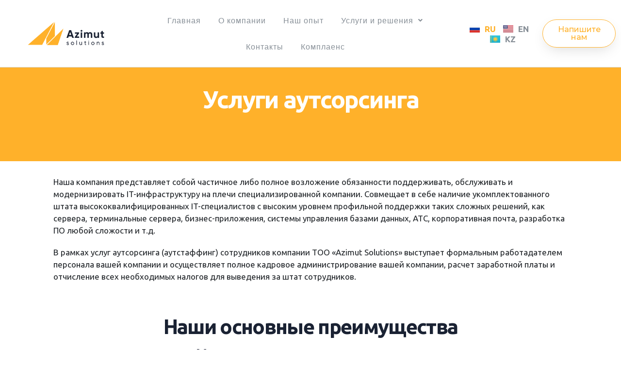

--- FILE ---
content_type: text/css
request_url: https://asl.kz/wp-content/uploads/elementor/css/post-887.css?ver=1687434414
body_size: 531
content:
.elementor-kit-887{--e-global-color-primary:#FFB12A;--e-global-color-secondary:#1A2233;--e-global-color-text:#868E96;--e-global-color-accent:#1A2233;--e-global-color-08d9e1b:#FFFFFF;--e-global-color-4b10f93:#6EC1E4;--e-global-color-9b2a273:#212529;--e-global-color-967131a:#868E96;--e-global-color-16a698f:#FFB12A;--e-global-color-7619df1:#FFB12A;--e-global-typography-primary-font-family:"Ubuntu";--e-global-typography-primary-font-weight:700;--e-global-typography-secondary-font-family:"Ubuntu";--e-global-typography-secondary-font-weight:400;--e-global-typography-text-font-family:"Ubuntu";--e-global-typography-text-font-weight:400;--e-global-typography-accent-font-family:"Ubuntu";--e-global-typography-accent-font-weight:500;--e-global-typography-e857f67-font-family:"Ubuntu";--e-global-typography-e857f67-font-weight:600;--e-global-typography-f8eb190-font-family:"Open Sans Hebrew";--e-global-typography-f8eb190-font-size:16px;--e-global-typography-f8eb190-font-weight:400;--e-global-typography-f8eb190-letter-spacing:-0.8px;--e-global-typography-1f831ee-font-family:"Open Sans Hebrew";--e-global-typography-1f831ee-font-size:16px;--e-global-typography-1f831ee-font-weight:400;--e-global-typography-1f831ee-letter-spacing:1px;--e-global-typography-e3e431f-font-family:"Ubuntu";--e-global-typography-e3e431f-font-size:71px;--e-global-typography-e3e431f-font-weight:700;color:#212529;font-family:"Ubuntu", Sans-serif;}.elementor-kit-887 a{color:#212529;font-family:"Ubuntu", Sans-serif;}.elementor-kit-887 h1{color:#212529;font-family:"Ubuntu", Sans-serif;}.elementor-kit-887 h2{color:#212529;font-family:"Ubuntu", Sans-serif;}.elementor-kit-887 h3{color:#212529;font-family:"Ubuntu", Sans-serif;}.elementor-kit-887 h4{color:#212529;font-family:"Ubuntu", Sans-serif;}.elementor-kit-887 h5{color:#212529;font-family:"Ubuntu", Sans-serif;}.elementor-kit-887 h6{color:#212529;font-family:"Ubuntu", Sans-serif;}.elementor-section.elementor-section-boxed > .elementor-container{max-width:1140px;}.e-con{--container-max-width:1140px;}.elementor-widget:not(:last-child){margin-bottom:20px;}.elementor-element{--widgets-spacing:20px;}{}h1.entry-title{display:var(--page-title-display);}.elementor-kit-887 e-page-transition{background-color:#FFBC7D;}@media(max-width:1024px){.elementor-section.elementor-section-boxed > .elementor-container{max-width:1024px;}.e-con{--container-max-width:1024px;}}@media(max-width:767px){.elementor-section.elementor-section-boxed > .elementor-container{max-width:767px;}.e-con{--container-max-width:767px;}}

--- FILE ---
content_type: text/css
request_url: https://asl.kz/wp-content/uploads/elementor/css/post-2993.css?ver=1687434431
body_size: 1143
content:
.elementor-2993 .elementor-element.elementor-element-ffc8e85 > .elementor-container{min-height:256px;}.elementor-2993 .elementor-element.elementor-element-ffc8e85:not(.elementor-motion-effects-element-type-background), .elementor-2993 .elementor-element.elementor-element-ffc8e85 > .elementor-motion-effects-container > .elementor-motion-effects-layer{background-color:var( --e-global-color-primary );}.elementor-2993 .elementor-element.elementor-element-ffc8e85{transition:background 0.3s, border 0.3s, border-radius 0.3s, box-shadow 0.3s;}.elementor-2993 .elementor-element.elementor-element-ffc8e85 > .elementor-background-overlay{transition:background 0.3s, border-radius 0.3s, opacity 0.3s;}.elementor-2993 .elementor-element.elementor-element-ac9ec20{text-align:center;}.elementor-2993 .elementor-element.elementor-element-ac9ec20 .elementor-heading-title{color:var( --e-global-color-08d9e1b );font-family:"Ubuntu", Sans-serif;font-size:50px;font-weight:700;}.elementor-2993 .elementor-element.elementor-element-5428aa3 > .elementor-container{max-width:1080px;}.elementor-2993 .elementor-element.elementor-element-5428aa3{margin-top:20px;margin-bottom:0px;padding:0px 60px 0px 60px;}.elementor-2993 .elementor-element.elementor-element-e4f474f{color:var( --e-global-color-9b2a273 );}.elementor-2993 .elementor-element.elementor-element-e4f474f > .elementor-widget-container{margin:0px 0px 0px 0px;}.elementor-2993 .elementor-element.elementor-element-66a27d0 > .elementor-container{max-width:1080px;}.elementor-2993 .elementor-element.elementor-element-66a27d0 > .elementor-container > .elementor-row > .elementor-column > .elementor-column-wrap > .elementor-widget-wrap{align-content:center;align-items:center;}.elementor-2993 .elementor-element.elementor-element-66a27d0{padding:40px 0px 100px 0px;}.elementor-2993 .elementor-element.elementor-element-4a55fad > .elementor-element-populated > .elementor-widget-wrap{padding:0px 0px 0px 0px;}.elementor-2993 .elementor-element.elementor-element-b4e16f3{text-align:center;}.elementor-2993 .elementor-element.elementor-element-b4e16f3 .elementor-heading-title{color:var( --e-global-color-secondary );}.elementor-2993 .elementor-element.elementor-element-b0eca89{text-align:center;}.elementor-2993 .elementor-element.elementor-element-b0eca89 .elementor-heading-title{color:var( --e-global-color-secondary );}.elementor-2993 .elementor-element.elementor-element-c5188d8{text-align:center;color:var( --e-global-color-secondary );font-family:var( --e-global-typography-primary-font-family ), Sans-serif;font-weight:var( --e-global-typography-primary-font-weight );}.elementor-2993 .elementor-element.elementor-element-c5188d8 > .elementor-widget-container{margin:0px 0px -30px 0px;padding:0% 15% 0% 15%;}.elementor-2993 .elementor-element.elementor-element-ff50b11 > .elementor-container > .elementor-row > .elementor-column > .elementor-column-wrap > .elementor-widget-wrap{align-content:center;align-items:center;}.elementor-2993 .elementor-element.elementor-element-ff50b11{padding:0px 15px 0px 15px;}.elementor-2993 .elementor-element.elementor-element-1bd1b24:not(.elementor-motion-effects-element-type-background) > .elementor-column-wrap, .elementor-2993 .elementor-element.elementor-element-1bd1b24 > .elementor-column-wrap > .elementor-motion-effects-container > .elementor-motion-effects-layer{background-color:var( --e-global-color-primary );}.elementor-2993 .elementor-element.elementor-element-1bd1b24 > .elementor-element-populated, .elementor-2993 .elementor-element.elementor-element-1bd1b24 > .elementor-element-populated > .elementor-background-overlay, .elementor-2993 .elementor-element.elementor-element-1bd1b24 > .elementor-background-slideshow{border-radius:20px 20px 20px 20px;}.elementor-2993 .elementor-element.elementor-element-1bd1b24 > .elementor-element-populated{transition:background 0.3s, border 0.3s, border-radius 0.3s, box-shadow 0.3s;margin:40px 40px 40px 40px;--e-column-margin-right:40px;--e-column-margin-left:40px;}.elementor-2993 .elementor-element.elementor-element-1bd1b24 > .elementor-element-populated > .elementor-background-overlay{transition:background 0.3s, border-radius 0.3s, opacity 0.3s;}.elementor-2993 .elementor-element.elementor-element-1bd1b24 > .elementor-element-populated > .elementor-widget-wrap{padding:25px 25px 25px 25px;}.elementor-2993 .elementor-element.elementor-element-c9fdbe5{text-align:center;}.elementor-2993 .elementor-element.elementor-element-c9fdbe5 .elementor-heading-title{color:var( --e-global-color-08d9e1b );font-size:18px;font-weight:600;text-transform:uppercase;}.elementor-2993 .elementor-element.elementor-element-c9fdbe5 > .elementor-widget-container{margin:40px 0px 40px 0px;}.elementor-2993 .elementor-element.elementor-element-5b04c11:not(.elementor-motion-effects-element-type-background) > .elementor-column-wrap, .elementor-2993 .elementor-element.elementor-element-5b04c11 > .elementor-column-wrap > .elementor-motion-effects-container > .elementor-motion-effects-layer{background-color:var( --e-global-color-primary );}.elementor-2993 .elementor-element.elementor-element-5b04c11 > .elementor-element-populated, .elementor-2993 .elementor-element.elementor-element-5b04c11 > .elementor-element-populated > .elementor-background-overlay, .elementor-2993 .elementor-element.elementor-element-5b04c11 > .elementor-background-slideshow{border-radius:20px 20px 20px 20px;}.elementor-2993 .elementor-element.elementor-element-5b04c11 > .elementor-element-populated{transition:background 0.3s, border 0.3s, border-radius 0.3s, box-shadow 0.3s;margin:40px 40px 40px 40px;--e-column-margin-right:40px;--e-column-margin-left:40px;}.elementor-2993 .elementor-element.elementor-element-5b04c11 > .elementor-element-populated > .elementor-background-overlay{transition:background 0.3s, border-radius 0.3s, opacity 0.3s;}.elementor-2993 .elementor-element.elementor-element-5b04c11 > .elementor-element-populated > .elementor-widget-wrap{padding:25px 25px 25px 25px;}.elementor-2993 .elementor-element.elementor-element-7e770dd{text-align:center;}.elementor-2993 .elementor-element.elementor-element-7e770dd .elementor-heading-title{color:var( --e-global-color-08d9e1b );font-size:18px;font-weight:600;text-transform:uppercase;}.elementor-2993 .elementor-element.elementor-element-7e770dd > .elementor-widget-container{margin:40px 0px 40px 0px;}.elementor-2993 .elementor-element.elementor-element-8398fb4 > .elementor-container > .elementor-row > .elementor-column > .elementor-column-wrap > .elementor-widget-wrap{align-content:center;align-items:center;}.elementor-2993 .elementor-element.elementor-element-8398fb4{padding:15px 15px 15px 15px;}.elementor-2993 .elementor-element.elementor-element-7841190:not(.elementor-motion-effects-element-type-background) > .elementor-column-wrap, .elementor-2993 .elementor-element.elementor-element-7841190 > .elementor-column-wrap > .elementor-motion-effects-container > .elementor-motion-effects-layer{background-color:var( --e-global-color-primary );}.elementor-2993 .elementor-element.elementor-element-7841190 > .elementor-element-populated, .elementor-2993 .elementor-element.elementor-element-7841190 > .elementor-element-populated > .elementor-background-overlay, .elementor-2993 .elementor-element.elementor-element-7841190 > .elementor-background-slideshow{border-radius:20px 20px 20px 20px;}.elementor-2993 .elementor-element.elementor-element-7841190 > .elementor-element-populated{transition:background 0.3s, border 0.3s, border-radius 0.3s, box-shadow 0.3s;margin:20px 40px 20px 40px;--e-column-margin-right:40px;--e-column-margin-left:40px;}.elementor-2993 .elementor-element.elementor-element-7841190 > .elementor-element-populated > .elementor-background-overlay{transition:background 0.3s, border-radius 0.3s, opacity 0.3s;}.elementor-2993 .elementor-element.elementor-element-7841190 > .elementor-element-populated > .elementor-widget-wrap{padding:25px 25px 25px 25px;}.elementor-2993 .elementor-element.elementor-element-0ff6e5e{text-align:center;}.elementor-2993 .elementor-element.elementor-element-0ff6e5e .elementor-heading-title{color:var( --e-global-color-08d9e1b );font-size:18px;font-weight:600;text-transform:uppercase;}.elementor-2993 .elementor-element.elementor-element-0ff6e5e > .elementor-widget-container{margin:40px 0px 40px 0px;}.elementor-2993 .elementor-element.elementor-element-5d5d3e5:not(.elementor-motion-effects-element-type-background) > .elementor-column-wrap, .elementor-2993 .elementor-element.elementor-element-5d5d3e5 > .elementor-column-wrap > .elementor-motion-effects-container > .elementor-motion-effects-layer{background-color:var( --e-global-color-primary );}.elementor-2993 .elementor-element.elementor-element-5d5d3e5 > .elementor-element-populated, .elementor-2993 .elementor-element.elementor-element-5d5d3e5 > .elementor-element-populated > .elementor-background-overlay, .elementor-2993 .elementor-element.elementor-element-5d5d3e5 > .elementor-background-slideshow{border-radius:20px 20px 20px 20px;}.elementor-2993 .elementor-element.elementor-element-5d5d3e5 > .elementor-element-populated{transition:background 0.3s, border 0.3s, border-radius 0.3s, box-shadow 0.3s;margin:20px 40px 20px 40px;--e-column-margin-right:40px;--e-column-margin-left:40px;}.elementor-2993 .elementor-element.elementor-element-5d5d3e5 > .elementor-element-populated > .elementor-background-overlay{transition:background 0.3s, border-radius 0.3s, opacity 0.3s;}.elementor-2993 .elementor-element.elementor-element-5d5d3e5 > .elementor-element-populated > .elementor-widget-wrap{padding:25px 25px 25px 25px;}.elementor-2993 .elementor-element.elementor-element-b5a3e9c{text-align:center;}.elementor-2993 .elementor-element.elementor-element-b5a3e9c .elementor-heading-title{color:var( --e-global-color-08d9e1b );font-size:18px;font-weight:600;text-transform:uppercase;}.elementor-2993 .elementor-element.elementor-element-b5a3e9c > .elementor-widget-container{margin:40px 0px 40px 0px;}.elementor-2993 .elementor-element.elementor-element-bdfca11 > .elementor-container{max-width:1080px;}.elementor-2993 .elementor-element.elementor-element-bdfca11{margin-top:0px;margin-bottom:0px;padding:0px 115px 0px 115px;}.elementor-2993 .elementor-element.elementor-element-2afcbd1 .elementor-heading-title{color:#212529;font-family:var( --e-global-typography-e857f67-font-family ), Sans-serif;font-size:var( --e-global-typography-e857f67-font-size );font-weight:var( --e-global-typography-e857f67-font-weight );line-height:var( --e-global-typography-e857f67-line-height );letter-spacing:var( --e-global-typography-e857f67-letter-spacing );word-spacing:var( --e-global-typography-e857f67-word-spacing );}.elementor-2993 .elementor-element.elementor-element-2afcbd1 > .elementor-widget-container{margin:0px 0px 0px 0px;padding:0px 0px 0px 0px;}.elementor-2993 .elementor-element.elementor-element-d647a7c{color:var( --e-global-color-9b2a273 );font-family:"Ubuntu", Sans-serif;font-weight:400;line-height:2.5em;}.elementor-2993 .elementor-element.elementor-element-d647a7c > .elementor-widget-container{margin:0px 0px 0px 0px;padding:0px 0px 0px 0px;}@media(max-width:1024px){.elementor-2993 .elementor-element.elementor-element-66a27d0{padding:100px 25px 100px 25px;}.elementor-2993 .elementor-element.elementor-element-c5188d8 > .elementor-widget-container{padding:0px 25px 0px 25px;}.elementor-2993 .elementor-element.elementor-element-ff50b11{padding:15px 0px 0px 0px;}.elementor-2993 .elementor-element.elementor-element-1bd1b24 > .elementor-element-populated > .elementor-widget-wrap{padding:20px 20px 20px 20px;}.elementor-2993 .elementor-element.elementor-element-5b04c11 > .elementor-element-populated > .elementor-widget-wrap{padding:20px 20px 20px 20px;}.elementor-2993 .elementor-element.elementor-element-8398fb4{padding:15px 0px 0px 0px;}.elementor-2993 .elementor-element.elementor-element-7841190 > .elementor-element-populated > .elementor-widget-wrap{padding:20px 20px 20px 20px;}.elementor-2993 .elementor-element.elementor-element-5d5d3e5 > .elementor-element-populated > .elementor-widget-wrap{padding:20px 20px 20px 20px;}.elementor-2993 .elementor-element.elementor-element-2afcbd1 .elementor-heading-title{font-size:var( --e-global-typography-e857f67-font-size );line-height:var( --e-global-typography-e857f67-line-height );letter-spacing:var( --e-global-typography-e857f67-letter-spacing );word-spacing:var( --e-global-typography-e857f67-word-spacing );}}@media(max-width:767px){.elementor-2993 .elementor-element.elementor-element-5428aa3{padding:0px 0px 0px 0px;}.elementor-2993 .elementor-element.elementor-element-66a27d0{padding:50px 20px 50px 20px;}.elementor-2993 .elementor-element.elementor-element-c5188d8 > .elementor-widget-container{padding:0px 0px 0px 0px;}.elementor-2993 .elementor-element.elementor-element-ff50b11{padding:15px 0px 0px 0px;}.elementor-2993 .elementor-element.elementor-element-1bd1b24 > .elementor-element-populated > .elementor-widget-wrap{padding:0px 0px 0px 0px;}.elementor-2993 .elementor-element.elementor-element-5b04c11 > .elementor-element-populated > .elementor-widget-wrap{padding:15px 0px 0px 0px;}.elementor-2993 .elementor-element.elementor-element-8398fb4{padding:15px 0px 0px 0px;}.elementor-2993 .elementor-element.elementor-element-7841190 > .elementor-element-populated > .elementor-widget-wrap{padding:0px 0px 0px 0px;}.elementor-2993 .elementor-element.elementor-element-5d5d3e5 > .elementor-element-populated > .elementor-widget-wrap{padding:15px 0px 0px 0px;}.elementor-2993 .elementor-element.elementor-element-bdfca11{padding:0px 0px 0px 0px;}.elementor-2993 .elementor-element.elementor-element-2afcbd1 .elementor-heading-title{font-size:var( --e-global-typography-e857f67-font-size );line-height:var( --e-global-typography-e857f67-line-height );letter-spacing:var( --e-global-typography-e857f67-letter-spacing );word-spacing:var( --e-global-typography-e857f67-word-spacing );}}

--- FILE ---
content_type: text/css
request_url: https://asl.kz/wp-content/uploads/elementor/css/post-3052.css?ver=1688467103
body_size: 1348
content:
.elementor-3052 .elementor-element.elementor-element-45418c6f > .elementor-container{min-height:64px;}.elementor-3052 .elementor-element.elementor-element-45418c6f > .elementor-container > .elementor-row > .elementor-column > .elementor-column-wrap > .elementor-widget-wrap{align-content:center;align-items:center;}.elementor-3052 .elementor-element.elementor-element-45418c6f:not(.elementor-motion-effects-element-type-background), .elementor-3052 .elementor-element.elementor-element-45418c6f > .elementor-motion-effects-container > .elementor-motion-effects-layer{background-color:#ffffff;}.elementor-3052 .elementor-element.elementor-element-45418c6f{border-style:solid;border-width:0px 0px 1px 0px;border-color:#d6d6d6;transition:background 0.3s, border 0.3s, border-radius 0.3s, box-shadow 0.3s;padding:5px 10px 5px 10px;}.elementor-3052 .elementor-element.elementor-element-45418c6f > .elementor-background-overlay{transition:background 0.3s, border-radius 0.3s, opacity 0.3s;}.elementor-bc-flex-widget .elementor-3052 .elementor-element.elementor-element-5d19772d.elementor-column .elementor-column-wrap{align-items:center;}.elementor-3052 .elementor-element.elementor-element-5d19772d.elementor-column.elementor-element[data-element_type="column"] > .elementor-column-wrap.elementor-element-populated > .elementor-widget-wrap{align-content:center;align-items:center;}.elementor-3052 .elementor-element.elementor-element-5d19772d.elementor-column > .elementor-column-wrap > .elementor-widget-wrap{justify-content:center;}.elementor-3052 .elementor-element.elementor-element-5d19772d > .elementor-column-wrap > .elementor-widget-wrap > .elementor-widget:not(.elementor-widget__width-auto):not(.elementor-widget__width-initial):not(:last-child):not(.elementor-absolute){margin-bottom:0px;}.elementor-3052 .elementor-element.elementor-element-5d19772d > .elementor-element-populated{margin:0px 0px 0px 0px;--e-column-margin-right:0px;--e-column-margin-left:0px;}.elementor-3052 .elementor-element.elementor-element-5d19772d > .elementor-element-populated > .elementor-widget-wrap{padding:0px 0px 0px 0px;}.elementor-3052 .elementor-element.elementor-element-525ff3fc{text-align:center;}.elementor-3052 .elementor-element.elementor-element-525ff3fc img{width:100%;max-width:100%;height:9vh;object-fit:contain;opacity:1;}.elementor-3052 .elementor-element.elementor-element-525ff3fc > .elementor-widget-container{margin:0px 0px 0px 0px;padding:0px 0px 0px 0px;}.elementor-3052 .elementor-element.elementor-element-31e6f0a .uael-nav-menu__toggle{text-align:center;}.elementor-3052 .elementor-element.elementor-element-31e6f0a .menu-item a.uael-menu-item,.elementor-3052 .elementor-element.elementor-element-31e6f0a .menu-item a.uael-sub-menu-item{padding-left:18px;padding-right:18px;}.elementor-3052 .elementor-element.elementor-element-31e6f0a .menu-item a.uael-menu-item, .elementor-3052 .elementor-element.elementor-element-31e6f0a .menu-item a.uael-sub-menu-item{padding-top:15px;padding-bottom:15px;}.elementor-3052 .elementor-element.elementor-element-31e6f0a .menu-item a.uael-menu-item{font-family:var( --e-global-typography-1f831ee-font-family ), Sans-serif;font-size:var( --e-global-typography-1f831ee-font-size );font-weight:var( --e-global-typography-1f831ee-font-weight );line-height:var( --e-global-typography-1f831ee-line-height );letter-spacing:var( --e-global-typography-1f831ee-letter-spacing );word-spacing:var( --e-global-typography-1f831ee-word-spacing );}.elementor-3052 .elementor-element.elementor-element-31e6f0a .menu-item.current-menu-item a.uael-menu-item:not(.elementor-button),
								.elementor-3052 .elementor-element.elementor-element-31e6f0a .menu-item.current-menu-ancestor a.uael-menu-item:not(.elementor-button),
								.elementor-3052 .elementor-element.elementor-element-31e6f0a .menu-item.custom-menu-active a.uael-menu-item:not(.elementor-button){color:var( --e-global-color-16a698f );}.elementor-3052 .elementor-element.elementor-element-31e6f0a .sub-menu,
								.elementor-3052 .elementor-element.elementor-element-31e6f0a nav.uael-dropdown,
								.elementor-3052 .elementor-element.elementor-element-31e6f0a .uael-nav-menu nav.uael-dropdown-expandible,
								.elementor-3052 .elementor-element.elementor-element-31e6f0a .uael-nav-menu nav.uael-dropdown-expandible .menu-item a.uael-menu-item,
								.elementor-3052 .elementor-element.elementor-element-31e6f0a .uael-nav-menu nav.uael-dropdown-expandible .menu-item .sub-menu,
								.elementor-3052 .elementor-element.elementor-element-31e6f0a nav.uael-dropdown .menu-item a.uael-menu-item,
								.elementor-3052 .elementor-element.elementor-element-31e6f0a nav.uael-dropdown .menu-item a.uael-sub-menu-item{background-color:#fff;}.elementor-3052 .elementor-element.elementor-element-31e6f0a ul.sub-menu{width:220px;}.elementor-3052 .elementor-element.elementor-element-31e6f0a .sub-menu li a.uael-sub-menu-item,
						.elementor-3052 .elementor-element.elementor-element-31e6f0a nav.uael-dropdown li a.uael-menu-item,
						.elementor-3052 .elementor-element.elementor-element-31e6f0a nav.uael-dropdown li a.uael-sub-menu-item,
						.elementor-3052 .elementor-element.elementor-element-31e6f0a nav.uael-dropdown-expandible li a.uael-menu-item,
						.elementor-3052 .elementor-element.elementor-element-31e6f0a nav.uael-dropdown-expandible li a.uael-sub-menu-item{padding-left:15px;padding-right:15px;}.elementor-3052 .elementor-element.elementor-element-31e6f0a .sub-menu a.uael-sub-menu-item,
						 .elementor-3052 .elementor-element.elementor-element-31e6f0a nav.uael-dropdown li a.uael-menu-item,
						 .elementor-3052 .elementor-element.elementor-element-31e6f0a nav.uael-dropdown li a.uael-sub-menu-item,
						 .elementor-3052 .elementor-element.elementor-element-31e6f0a nav.uael-dropdown-expandible li a.uael-menu-item,
						 .elementor-3052 .elementor-element.elementor-element-31e6f0a nav.uael-dropdown-expandible li a.uael-sub-menu-item{padding-top:15px;padding-bottom:15px;}.elementor-3052 .elementor-element.elementor-element-31e6f0a .sub-menu li.menu-item:not(:last-child),
						.elementor-3052 .elementor-element.elementor-element-31e6f0a nav.uael-dropdown li.menu-item:not(:last-child),
						.elementor-3052 .elementor-element.elementor-element-31e6f0a nav.uael-dropdown-expandible li.menu-item:not(:last-child){border-bottom-style:solid;border-bottom-color:#c4c4c4;border-bottom-width:1px;}.elementor-bc-flex-widget .elementor-3052 .elementor-element.elementor-element-74c41b0b.elementor-column .elementor-column-wrap{align-items:center;}.elementor-3052 .elementor-element.elementor-element-74c41b0b.elementor-column.elementor-element[data-element_type="column"] > .elementor-column-wrap.elementor-element-populated > .elementor-widget-wrap{align-content:center;align-items:center;}.elementor-3052 .elementor-element.elementor-element-74c41b0b.elementor-column > .elementor-column-wrap > .elementor-widget-wrap{justify-content:center;}.elementor-3052 .elementor-element.elementor-element-74c41b0b > .elementor-element-populated > .elementor-widget-wrap{padding:0px 0px 0px 0px;}.elementor-3052 .elementor-element.elementor-element-df2f849 .cpel-switcher__lang--active a{color:var( --e-global-color-primary );}.elementor-3052 .elementor-element.elementor-element-df2f849 .cpel-switcher__nav{--cpel-switcher-space:15px;}.elementor-3052 .elementor-element.elementor-element-df2f849.cpel-switcher--aspect-ratio-11 .cpel-switcher__flag{width:21px;height:21px;}.elementor-3052 .elementor-element.elementor-element-df2f849.cpel-switcher--aspect-ratio-43 .cpel-switcher__flag{width:21px;height:calc(21px * 0.75);}.elementor-3052 .elementor-element.elementor-element-df2f849 .cpel-switcher__flag img{border-radius:0px;}.elementor-3052 .elementor-element.elementor-element-df2f849 .cpel-switcher__code{padding-left:10px;}.elementor-bc-flex-widget .elementor-3052 .elementor-element.elementor-element-52712bbc.elementor-column .elementor-column-wrap{align-items:center;}.elementor-3052 .elementor-element.elementor-element-52712bbc.elementor-column.elementor-element[data-element_type="column"] > .elementor-column-wrap.elementor-element-populated > .elementor-widget-wrap{align-content:center;align-items:center;}.elementor-3052 .elementor-element.elementor-element-52712bbc.elementor-column > .elementor-column-wrap > .elementor-widget-wrap{justify-content:center;}.elementor-3052 .elementor-element.elementor-element-52712bbc > .elementor-element-populated{margin:0px 0px 0px 0px;--e-column-margin-right:0px;--e-column-margin-left:0px;}.elementor-3052 .elementor-element.elementor-element-52712bbc > .elementor-element-populated > .elementor-widget-wrap{padding:0px 0px 0px 0px;}.elementor-3052 .elementor-element.elementor-element-5d8244f2 .elementor-button{font-family:"Montserrat", Sans-serif;fill:var( --e-global-color-7619df1 );color:var( --e-global-color-7619df1 );background-color:#61CE7000;border-style:solid;border-width:1px 1px 1px 1px;border-color:var( --e-global-color-7619df1 );border-radius:50px 50px 50px 50px;box-shadow:0px 10px 30px -9px rgba(0,0,0,0.16);padding:12px 30px 12px 30px;}.elementor-3052 .elementor-element.elementor-element-5d8244f2 .elementor-button:hover, .elementor-3052 .elementor-element.elementor-element-5d8244f2 .elementor-button:focus{color:var( --e-global-color-08d9e1b );background-color:var( --e-global-color-16a698f );}.elementor-3052 .elementor-element.elementor-element-5d8244f2 .elementor-button:hover svg, .elementor-3052 .elementor-element.elementor-element-5d8244f2 .elementor-button:focus svg{fill:var( --e-global-color-08d9e1b );}@media(max-width:1024px){.elementor-3052 .elementor-element.elementor-element-45418c6f{padding:20px 20px 20px 20px;}.elementor-3052 .elementor-element.elementor-element-31e6f0a .menu-item a.uael-menu-item{font-size:var( --e-global-typography-1f831ee-font-size );line-height:var( --e-global-typography-1f831ee-line-height );letter-spacing:var( --e-global-typography-1f831ee-letter-spacing );word-spacing:var( --e-global-typography-1f831ee-word-spacing );}}@media(max-width:767px){.elementor-3052 .elementor-element.elementor-element-45418c6f{padding:5px 5px 5px 05px;}.elementor-3052 .elementor-element.elementor-element-5d19772d{width:30%;}.elementor-3052 .elementor-element.elementor-element-d23d497{width:20%;}.elementor-3052 .elementor-element.elementor-element-31e6f0a .menu-item a.uael-menu-item{font-size:var( --e-global-typography-1f831ee-font-size );line-height:var( --e-global-typography-1f831ee-line-height );letter-spacing:var( --e-global-typography-1f831ee-letter-spacing );word-spacing:var( --e-global-typography-1f831ee-word-spacing );}.elementor-3052 .elementor-element.elementor-element-74c41b0b{width:20%;}.elementor-3052 .elementor-element.elementor-element-52712bbc{width:50%;}.elementor-3052 .elementor-element.elementor-element-5d8244f2 .elementor-button{font-size:10px;}}@media(min-width:768px){.elementor-3052 .elementor-element.elementor-element-5d19772d{width:20%;}.elementor-3052 .elementor-element.elementor-element-d23d497{width:55%;}.elementor-3052 .elementor-element.elementor-element-74c41b0b{width:12.944%;}.elementor-3052 .elementor-element.elementor-element-52712bbc{width:12%;}}@media(max-width:1024px) and (min-width:768px){.elementor-3052 .elementor-element.elementor-element-d23d497{width:35%;}.elementor-3052 .elementor-element.elementor-element-74c41b0b{width:35%;}.elementor-3052 .elementor-element.elementor-element-52712bbc{width:30%;}}

--- FILE ---
content_type: text/css
request_url: https://asl.kz/wp-content/uploads/elementor/css/post-3068.css?ver=1688465871
body_size: 1032
content:
.elementor-3068 .elementor-element.elementor-element-e02dabb > .elementor-container{min-height:234px;}.elementor-bc-flex-widget .elementor-3068 .elementor-element.elementor-element-61c55263.elementor-column .elementor-column-wrap{align-items:center;}.elementor-3068 .elementor-element.elementor-element-61c55263.elementor-column.elementor-element[data-element_type="column"] > .elementor-column-wrap.elementor-element-populated > .elementor-widget-wrap{align-content:center;align-items:center;}.elementor-3068 .elementor-element.elementor-element-61c55263:not(.elementor-motion-effects-element-type-background) > .elementor-column-wrap, .elementor-3068 .elementor-element.elementor-element-61c55263 > .elementor-column-wrap > .elementor-motion-effects-container > .elementor-motion-effects-layer{background-color:var( --e-global-color-secondary );}.elementor-3068 .elementor-element.elementor-element-61c55263 > .elementor-element-populated{transition:background 0.3s, border 0.3s, border-radius 0.3s, box-shadow 0.3s;margin:0px 0px 0px 0px;--e-column-margin-right:0px;--e-column-margin-left:0px;}.elementor-3068 .elementor-element.elementor-element-61c55263 > .elementor-element-populated > .elementor-background-overlay{transition:background 0.3s, border-radius 0.3s, opacity 0.3s;}.elementor-3068 .elementor-element.elementor-element-61c55263 > .elementor-element-populated > .elementor-widget-wrap{padding:0% 6% 0% 6%;}.elementor-3068 .elementor-element.elementor-element-22260991 > .elementor-container{min-height:256px;}.elementor-3068 .elementor-element.elementor-element-22260991{margin-top:10px;margin-bottom:0px;}.elementor-bc-flex-widget .elementor-3068 .elementor-element.elementor-element-2dc24681.elementor-column .elementor-column-wrap{align-items:center;}.elementor-3068 .elementor-element.elementor-element-2dc24681.elementor-column.elementor-element[data-element_type="column"] > .elementor-column-wrap.elementor-element-populated > .elementor-widget-wrap{align-content:center;align-items:center;}.elementor-3068 .elementor-element.elementor-element-2dc24681 > .elementor-column-wrap > .elementor-widget-wrap > .elementor-widget:not(.elementor-widget__width-auto):not(.elementor-widget__width-initial):not(:last-child):not(.elementor-absolute){margin-bottom:0px;}.elementor-3068 .elementor-element.elementor-element-2dc24681 > .elementor-element-populated > .elementor-widget-wrap{padding:0px 0px 0px 0px;}.elementor-3068 .elementor-element.elementor-element-789e70c > .elementor-widget-container{padding:60px 60px 60px 60px;}.elementor-bc-flex-widget .elementor-3068 .elementor-element.elementor-element-49a57d33.elementor-column .elementor-column-wrap{align-items:center;}.elementor-3068 .elementor-element.elementor-element-49a57d33.elementor-column.elementor-element[data-element_type="column"] > .elementor-column-wrap.elementor-element-populated > .elementor-widget-wrap{align-content:center;align-items:center;}.elementor-3068 .elementor-element.elementor-element-49a57d33 > .elementor-column-wrap > .elementor-widget-wrap > .elementor-widget:not(.elementor-widget__width-auto):not(.elementor-widget__width-initial):not(:last-child):not(.elementor-absolute){margin-bottom:0px;}.elementor-3068 .elementor-element.elementor-element-49a57d33 > .elementor-element-populated > .elementor-widget-wrap{padding:0px 0px 0px 40px;}.elementor-3068 .elementor-element.elementor-element-4715f0ae{column-gap:0px;color:#ffffff;font-family:"Montserrat", Sans-serif;font-size:16px;font-weight:300;line-height:1.9em;}.elementor-bc-flex-widget .elementor-3068 .elementor-element.elementor-element-43bcb8f0.elementor-column .elementor-column-wrap{align-items:center;}.elementor-3068 .elementor-element.elementor-element-43bcb8f0.elementor-column.elementor-element[data-element_type="column"] > .elementor-column-wrap.elementor-element-populated > .elementor-widget-wrap{align-content:center;align-items:center;}.elementor-3068 .elementor-element.elementor-element-43bcb8f0 > .elementor-element-populated > .elementor-widget-wrap{padding:0% 0% 0% 0%;}.elementor-3068 .elementor-element.elementor-element-426d8a3d{color:#ffffff;font-family:var( --e-global-typography-text-font-family ), Sans-serif;font-weight:var( --e-global-typography-text-font-weight );}.elementor-bc-flex-widget .elementor-3068 .elementor-element.elementor-element-73d91fa0.elementor-column .elementor-column-wrap{align-items:center;}.elementor-3068 .elementor-element.elementor-element-73d91fa0.elementor-column.elementor-element[data-element_type="column"] > .elementor-column-wrap.elementor-element-populated > .elementor-widget-wrap{align-content:center;align-items:center;}.elementor-3068 .elementor-element.elementor-element-73d91fa0:not(.elementor-motion-effects-element-type-background) > .elementor-column-wrap, .elementor-3068 .elementor-element.elementor-element-73d91fa0 > .elementor-column-wrap > .elementor-motion-effects-container > .elementor-motion-effects-layer{background-color:var( --e-global-color-16a698f );}.elementor-3068 .elementor-element.elementor-element-73d91fa0 > .elementor-element-populated{transition:background 0.3s, border 0.3s, border-radius 0.3s, box-shadow 0.3s;}.elementor-3068 .elementor-element.elementor-element-73d91fa0 > .elementor-element-populated > .elementor-background-overlay{transition:background 0.3s, border-radius 0.3s, opacity 0.3s;}.elementor-3068 .elementor-element.elementor-element-73d91fa0 > .elementor-element-populated > .elementor-widget-wrap{padding:0% 0% 0% 15%;}.elementor-3068 .elementor-element.elementor-element-1ac3ae8a .elementor-icon-list-items:not(.elementor-inline-items) .elementor-icon-list-item:not(:last-child){padding-bottom:calc(25px/2);}.elementor-3068 .elementor-element.elementor-element-1ac3ae8a .elementor-icon-list-items:not(.elementor-inline-items) .elementor-icon-list-item:not(:first-child){margin-top:calc(25px/2);}.elementor-3068 .elementor-element.elementor-element-1ac3ae8a .elementor-icon-list-items.elementor-inline-items .elementor-icon-list-item{margin-right:calc(25px/2);margin-left:calc(25px/2);}.elementor-3068 .elementor-element.elementor-element-1ac3ae8a .elementor-icon-list-items.elementor-inline-items{margin-right:calc(-25px/2);margin-left:calc(-25px/2);}body.rtl .elementor-3068 .elementor-element.elementor-element-1ac3ae8a .elementor-icon-list-items.elementor-inline-items .elementor-icon-list-item:after{left:calc(-25px/2);}body:not(.rtl) .elementor-3068 .elementor-element.elementor-element-1ac3ae8a .elementor-icon-list-items.elementor-inline-items .elementor-icon-list-item:after{right:calc(-25px/2);}.elementor-3068 .elementor-element.elementor-element-1ac3ae8a .elementor-icon-list-icon i{color:#3a3a3a;}.elementor-3068 .elementor-element.elementor-element-1ac3ae8a .elementor-icon-list-icon svg{fill:#3a3a3a;}.elementor-3068 .elementor-element.elementor-element-1ac3ae8a .elementor-icon-list-item:hover .elementor-icon-list-icon i{color:#6f77f4;}.elementor-3068 .elementor-element.elementor-element-1ac3ae8a .elementor-icon-list-item:hover .elementor-icon-list-icon svg{fill:#6f77f4;}.elementor-3068 .elementor-element.elementor-element-1ac3ae8a{--e-icon-list-icon-size:16px;}@media(min-width:768px){.elementor-3068 .elementor-element.elementor-element-61c55263{width:71.509%;}.elementor-3068 .elementor-element.elementor-element-2dc24681{width:27.045%;}.elementor-3068 .elementor-element.elementor-element-49a57d33{width:39.595%;}.elementor-3068 .elementor-element.elementor-element-73d91fa0{width:28.374%;}}@media(max-width:1024px) and (min-width:768px){.elementor-3068 .elementor-element.elementor-element-61c55263{width:100%;}.elementor-3068 .elementor-element.elementor-element-2dc24681{width:25%;}.elementor-3068 .elementor-element.elementor-element-49a57d33{width:45%;}.elementor-3068 .elementor-element.elementor-element-43bcb8f0{width:30%;}.elementor-3068 .elementor-element.elementor-element-73d91fa0{width:100%;}}@media(max-width:1024px){.elementor-3068 .elementor-element.elementor-element-61c55263 > .elementor-element-populated > .elementor-widget-wrap{padding:0px 20px 0px 30px;}.elementor-3068 .elementor-element.elementor-element-2dc24681 > .elementor-column-wrap > .elementor-widget-wrap > .elementor-widget:not(.elementor-widget__width-auto):not(.elementor-widget__width-initial):not(:last-child):not(.elementor-absolute){margin-bottom:5px;}.elementor-3068 .elementor-element.elementor-element-49a57d33 > .elementor-element-populated > .elementor-widget-wrap{padding:0px 0px 0px 030px;}.elementor-3068 .elementor-element.elementor-element-43bcb8f0 > .elementor-element-populated > .elementor-widget-wrap{padding:0px 0px 0px 0px;}.elementor-3068 .elementor-element.elementor-element-73d91fa0 > .elementor-element-populated > .elementor-widget-wrap{padding:0px 0px 0px 0px;}}@media(max-width:767px){.elementor-3068 .elementor-element.elementor-element-61c55263 > .elementor-element-populated > .elementor-widget-wrap{padding:50px 20px 50px 20px;}.elementor-3068 .elementor-element.elementor-element-2dc24681 > .elementor-column-wrap > .elementor-widget-wrap > .elementor-widget:not(.elementor-widget__width-auto):not(.elementor-widget__width-initial):not(:last-child):not(.elementor-absolute){margin-bottom:10px;}.elementor-3068 .elementor-element.elementor-element-49a57d33 > .elementor-element-populated > .elementor-widget-wrap{padding:30px 0px 0px 0px;}.elementor-3068 .elementor-element.elementor-element-4715f0ae{text-align:center;}.elementor-3068 .elementor-element.elementor-element-4715f0ae > .elementor-widget-container{padding:15px 0px 0px 0px;}.elementor-3068 .elementor-element.elementor-element-426d8a3d{text-align:center;}.elementor-3068 .elementor-element.elementor-element-426d8a3d > .elementor-widget-container{padding:15px 0px 0px 0px;}.elementor-3068 .elementor-element.elementor-element-73d91fa0 > .elementor-element-populated > .elementor-widget-wrap{padding:50px 0px 50px 0px;}}

--- FILE ---
content_type: text/css
request_url: https://asl.kz/wp-content/uploads/elementor/css/post-3062.css?ver=1687434415
body_size: 699
content:
.elementor-3062 .elementor-element.elementor-element-2d7ed80 > .elementor-container{max-width:1000px;}.elementor-3062 .elementor-element.elementor-element-2d7ed80:not(.elementor-motion-effects-element-type-background), .elementor-3062 .elementor-element.elementor-element-2d7ed80 > .elementor-motion-effects-container > .elementor-motion-effects-layer{background-color:#FFFFFFD1;}.elementor-3062 .elementor-element.elementor-element-2d7ed80{transition:background 0.3s, border 0.3s, border-radius 0.3s, box-shadow 0.3s;}.elementor-3062 .elementor-element.elementor-element-2d7ed80 > .elementor-background-overlay{transition:background 0.3s, border-radius 0.3s, opacity 0.3s;}.elementor-3062 .elementor-element.elementor-element-32b7b29 > .elementor-widget-container{margin:0px 0px 0px 0px;padding:0px 0px 0px 20px;}.elementor-3062 .elementor-element.elementor-element-27056e1 > .elementor-widget-container{padding:0px 0px 0px 20px;}.elementor-3062 .elementor-element.elementor-element-97576c3 > .elementor-container{max-width:1000px;}.elementor-3062 .elementor-element.elementor-element-97576c3:not(.elementor-motion-effects-element-type-background), .elementor-3062 .elementor-element.elementor-element-97576c3 > .elementor-motion-effects-container > .elementor-motion-effects-layer{background-color:#FFFFFFD1;}.elementor-3062 .elementor-element.elementor-element-97576c3{transition:background 0.3s, border 0.3s, border-radius 0.3s, box-shadow 0.3s;}.elementor-3062 .elementor-element.elementor-element-97576c3 > .elementor-background-overlay{transition:background 0.3s, border-radius 0.3s, opacity 0.3s;}.elementor-3062 .elementor-element.elementor-element-2413b50 .elementor-button .elementor-align-icon-right{margin-left:0px;}.elementor-3062 .elementor-element.elementor-element-2413b50 .elementor-button .elementor-align-icon-left{margin-right:0px;}.elementor-3062 .elementor-element.elementor-element-2413b50 .elementor-button{font-family:var( --e-global-typography-1f831ee-font-family ), Sans-serif;font-size:var( --e-global-typography-1f831ee-font-size );font-weight:var( --e-global-typography-1f831ee-font-weight );line-height:var( --e-global-typography-1f831ee-line-height );letter-spacing:var( --e-global-typography-1f831ee-letter-spacing );word-spacing:var( --e-global-typography-1f831ee-word-spacing );fill:var( --e-global-color-secondary );color:var( --e-global-color-secondary );background-color:var( --e-global-color-08d9e1b );border-style:none;}.elementor-3062 .elementor-element.elementor-element-2413b50 .elementor-button:hover, .elementor-3062 .elementor-element.elementor-element-2413b50 .elementor-button:focus{color:var( --e-global-color-accent );border-color:var( --e-global-color-primary );}.elementor-3062 .elementor-element.elementor-element-2413b50 .elementor-button:hover svg, .elementor-3062 .elementor-element.elementor-element-2413b50 .elementor-button:focus svg{fill:var( --e-global-color-accent );}.elementor-3062 .elementor-element.elementor-element-d762a12 .elementor-button .elementor-align-icon-right{margin-left:0px;}.elementor-3062 .elementor-element.elementor-element-d762a12 .elementor-button .elementor-align-icon-left{margin-right:0px;}.elementor-3062 .elementor-element.elementor-element-d762a12 .elementor-button{font-family:var( --e-global-typography-1f831ee-font-family ), Sans-serif;font-size:var( --e-global-typography-1f831ee-font-size );font-weight:var( --e-global-typography-1f831ee-font-weight );line-height:var( --e-global-typography-1f831ee-line-height );letter-spacing:var( --e-global-typography-1f831ee-letter-spacing );word-spacing:var( --e-global-typography-1f831ee-word-spacing );fill:var( --e-global-color-secondary );color:var( --e-global-color-secondary );background-color:var( --e-global-color-08d9e1b );border-style:none;}.elementor-3062 .elementor-element.elementor-element-d762a12 .elementor-button:hover, .elementor-3062 .elementor-element.elementor-element-d762a12 .elementor-button:focus{color:var( --e-global-color-accent );border-color:var( --e-global-color-primary );}.elementor-3062 .elementor-element.elementor-element-d762a12 .elementor-button:hover svg, .elementor-3062 .elementor-element.elementor-element-d762a12 .elementor-button:focus svg{fill:var( --e-global-color-accent );}.elementor-3062 .elementor-element.elementor-element-1a801a4 .elementor-button .elementor-align-icon-right{margin-left:0px;}.elementor-3062 .elementor-element.elementor-element-1a801a4 .elementor-button .elementor-align-icon-left{margin-right:0px;}.elementor-3062 .elementor-element.elementor-element-1a801a4 .elementor-button{font-family:var( --e-global-typography-1f831ee-font-family ), Sans-serif;font-size:var( --e-global-typography-1f831ee-font-size );font-weight:var( --e-global-typography-1f831ee-font-weight );line-height:var( --e-global-typography-1f831ee-line-height );letter-spacing:var( --e-global-typography-1f831ee-letter-spacing );word-spacing:var( --e-global-typography-1f831ee-word-spacing );fill:var( --e-global-color-secondary );color:var( --e-global-color-secondary );background-color:var( --e-global-color-08d9e1b );border-style:none;}.elementor-3062 .elementor-element.elementor-element-1a801a4 .elementor-button:hover, .elementor-3062 .elementor-element.elementor-element-1a801a4 .elementor-button:focus{color:var( --e-global-color-accent );border-color:var( --e-global-color-primary );}.elementor-3062 .elementor-element.elementor-element-1a801a4 .elementor-button:hover svg, .elementor-3062 .elementor-element.elementor-element-1a801a4 .elementor-button:focus svg{fill:var( --e-global-color-accent );}.elementor-3062 .elementor-element.elementor-element-c2ffb79 .elementor-button .elementor-align-icon-right{margin-left:0px;}.elementor-3062 .elementor-element.elementor-element-c2ffb79 .elementor-button .elementor-align-icon-left{margin-right:0px;}.elementor-3062 .elementor-element.elementor-element-c2ffb79 .elementor-button{font-family:var( --e-global-typography-1f831ee-font-family ), Sans-serif;font-size:var( --e-global-typography-1f831ee-font-size );font-weight:var( --e-global-typography-1f831ee-font-weight );line-height:var( --e-global-typography-1f831ee-line-height );letter-spacing:var( --e-global-typography-1f831ee-letter-spacing );word-spacing:var( --e-global-typography-1f831ee-word-spacing );fill:var( --e-global-color-secondary );color:var( --e-global-color-secondary );background-color:var( --e-global-color-08d9e1b );border-style:none;}.elementor-3062 .elementor-element.elementor-element-c2ffb79 .elementor-button:hover, .elementor-3062 .elementor-element.elementor-element-c2ffb79 .elementor-button:focus{color:var( --e-global-color-accent );border-color:var( --e-global-color-primary );}.elementor-3062 .elementor-element.elementor-element-c2ffb79 .elementor-button:hover svg, .elementor-3062 .elementor-element.elementor-element-c2ffb79 .elementor-button:focus svg{fill:var( --e-global-color-accent );}.elementor-3062 .elementor-element.elementor-element-d856b51 .elementor-button .elementor-align-icon-right{margin-left:0px;}.elementor-3062 .elementor-element.elementor-element-d856b51 .elementor-button .elementor-align-icon-left{margin-right:0px;}.elementor-3062 .elementor-element.elementor-element-d856b51 .elementor-button{font-family:var( --e-global-typography-1f831ee-font-family ), Sans-serif;font-size:var( --e-global-typography-1f831ee-font-size );font-weight:var( --e-global-typography-1f831ee-font-weight );line-height:var( --e-global-typography-1f831ee-line-height );letter-spacing:var( --e-global-typography-1f831ee-letter-spacing );word-spacing:var( --e-global-typography-1f831ee-word-spacing );fill:var( --e-global-color-secondary );color:var( --e-global-color-secondary );background-color:var( --e-global-color-08d9e1b );border-style:none;}.elementor-3062 .elementor-element.elementor-element-d856b51 .elementor-button:hover, .elementor-3062 .elementor-element.elementor-element-d856b51 .elementor-button:focus{color:var( --e-global-color-accent );border-color:var( --e-global-color-primary );}.elementor-3062 .elementor-element.elementor-element-d856b51 .elementor-button:hover svg, .elementor-3062 .elementor-element.elementor-element-d856b51 .elementor-button:focus svg{fill:var( --e-global-color-accent );}.elementor-3062 .elementor-element.elementor-element-e1e657a .elementor-button .elementor-align-icon-right{margin-left:0px;}.elementor-3062 .elementor-element.elementor-element-e1e657a .elementor-button .elementor-align-icon-left{margin-right:0px;}.elementor-3062 .elementor-element.elementor-element-e1e657a .elementor-button{font-family:var( --e-global-typography-1f831ee-font-family ), Sans-serif;font-size:var( --e-global-typography-1f831ee-font-size );font-weight:var( --e-global-typography-1f831ee-font-weight );line-height:var( --e-global-typography-1f831ee-line-height );letter-spacing:var( --e-global-typography-1f831ee-letter-spacing );word-spacing:var( --e-global-typography-1f831ee-word-spacing );fill:var( --e-global-color-secondary );color:var( --e-global-color-secondary );background-color:var( --e-global-color-08d9e1b );border-style:none;}.elementor-3062 .elementor-element.elementor-element-e1e657a .elementor-button:hover, .elementor-3062 .elementor-element.elementor-element-e1e657a .elementor-button:focus{color:var( --e-global-color-accent );border-color:var( --e-global-color-primary );}.elementor-3062 .elementor-element.elementor-element-e1e657a .elementor-button:hover svg, .elementor-3062 .elementor-element.elementor-element-e1e657a .elementor-button:focus svg{fill:var( --e-global-color-accent );}@media(max-width:1024px){.elementor-3062 .elementor-element.elementor-element-2413b50 .elementor-button{font-size:var( --e-global-typography-1f831ee-font-size );line-height:var( --e-global-typography-1f831ee-line-height );letter-spacing:var( --e-global-typography-1f831ee-letter-spacing );word-spacing:var( --e-global-typography-1f831ee-word-spacing );}.elementor-3062 .elementor-element.elementor-element-d762a12 .elementor-button{font-size:var( --e-global-typography-1f831ee-font-size );line-height:var( --e-global-typography-1f831ee-line-height );letter-spacing:var( --e-global-typography-1f831ee-letter-spacing );word-spacing:var( --e-global-typography-1f831ee-word-spacing );}.elementor-3062 .elementor-element.elementor-element-1a801a4 .elementor-button{font-size:var( --e-global-typography-1f831ee-font-size );line-height:var( --e-global-typography-1f831ee-line-height );letter-spacing:var( --e-global-typography-1f831ee-letter-spacing );word-spacing:var( --e-global-typography-1f831ee-word-spacing );}.elementor-3062 .elementor-element.elementor-element-c2ffb79 .elementor-button{font-size:var( --e-global-typography-1f831ee-font-size );line-height:var( --e-global-typography-1f831ee-line-height );letter-spacing:var( --e-global-typography-1f831ee-letter-spacing );word-spacing:var( --e-global-typography-1f831ee-word-spacing );}.elementor-3062 .elementor-element.elementor-element-d856b51 .elementor-button{font-size:var( --e-global-typography-1f831ee-font-size );line-height:var( --e-global-typography-1f831ee-line-height );letter-spacing:var( --e-global-typography-1f831ee-letter-spacing );word-spacing:var( --e-global-typography-1f831ee-word-spacing );}.elementor-3062 .elementor-element.elementor-element-e1e657a .elementor-button{font-size:var( --e-global-typography-1f831ee-font-size );line-height:var( --e-global-typography-1f831ee-line-height );letter-spacing:var( --e-global-typography-1f831ee-letter-spacing );word-spacing:var( --e-global-typography-1f831ee-word-spacing );}}@media(max-width:767px){.elementor-3062 .elementor-element.elementor-element-2413b50 .elementor-button{font-size:var( --e-global-typography-1f831ee-font-size );line-height:var( --e-global-typography-1f831ee-line-height );letter-spacing:var( --e-global-typography-1f831ee-letter-spacing );word-spacing:var( --e-global-typography-1f831ee-word-spacing );}.elementor-3062 .elementor-element.elementor-element-d762a12 .elementor-button{font-size:var( --e-global-typography-1f831ee-font-size );line-height:var( --e-global-typography-1f831ee-line-height );letter-spacing:var( --e-global-typography-1f831ee-letter-spacing );word-spacing:var( --e-global-typography-1f831ee-word-spacing );}.elementor-3062 .elementor-element.elementor-element-1a801a4 .elementor-button{font-size:var( --e-global-typography-1f831ee-font-size );line-height:var( --e-global-typography-1f831ee-line-height );letter-spacing:var( --e-global-typography-1f831ee-letter-spacing );word-spacing:var( --e-global-typography-1f831ee-word-spacing );}.elementor-3062 .elementor-element.elementor-element-c2ffb79 .elementor-button{font-size:var( --e-global-typography-1f831ee-font-size );line-height:var( --e-global-typography-1f831ee-line-height );letter-spacing:var( --e-global-typography-1f831ee-letter-spacing );word-spacing:var( --e-global-typography-1f831ee-word-spacing );}.elementor-3062 .elementor-element.elementor-element-d856b51 .elementor-button{font-size:var( --e-global-typography-1f831ee-font-size );line-height:var( --e-global-typography-1f831ee-line-height );letter-spacing:var( --e-global-typography-1f831ee-letter-spacing );word-spacing:var( --e-global-typography-1f831ee-word-spacing );}.elementor-3062 .elementor-element.elementor-element-e1e657a .elementor-button{font-size:var( --e-global-typography-1f831ee-font-size );line-height:var( --e-global-typography-1f831ee-line-height );letter-spacing:var( --e-global-typography-1f831ee-letter-spacing );word-spacing:var( --e-global-typography-1f831ee-word-spacing );}}